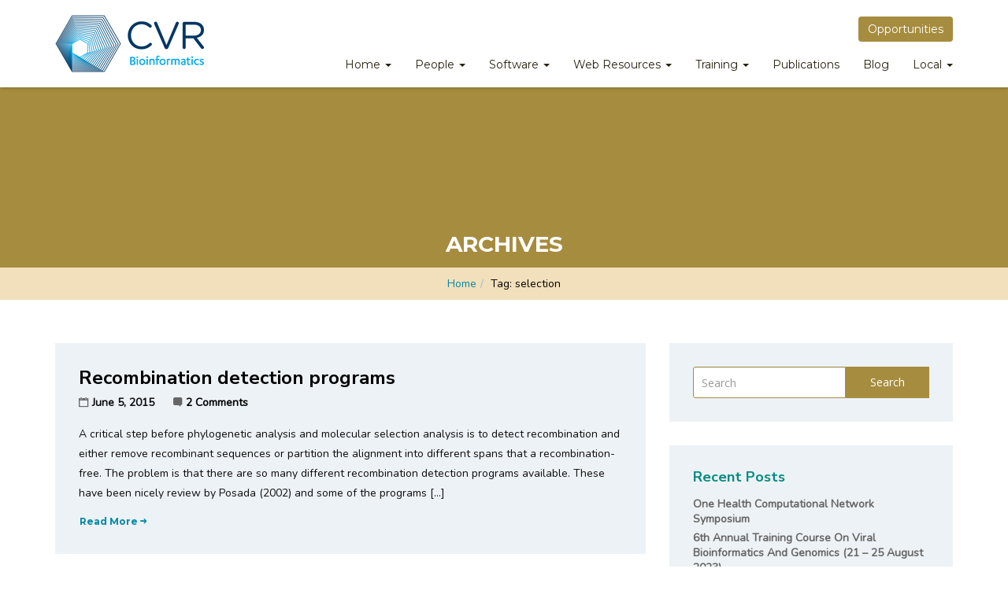

--- FILE ---
content_type: text/html; charset=UTF-8
request_url: https://bioinformatics.cvr.ac.uk/tag/selection/
body_size: 17071
content:
<!doctype html>
<html lang="en-GB">
<head>
    <meta charset="UTF-8">
    <meta name="viewport" content="width=device-width, initial-scale=1">
    <link rel="profile" href="http://gmpg.org/xfn/11">

    <title>selection &#8211; CVR Bioinformatics</title>
<meta name='robots' content='max-image-preview:large' />
<link rel='dns-prefetch' href='//fonts.googleapis.com' />
<link rel='preconnect' href='https://fonts.gstatic.com' crossorigin />
<link rel="alternate" type="application/rss+xml" title="CVR Bioinformatics &raquo; Feed" href="https://bioinformatics.cvr.ac.uk/feed/" />
<link rel="alternate" type="application/rss+xml" title="CVR Bioinformatics &raquo; Comments Feed" href="https://bioinformatics.cvr.ac.uk/comments/feed/" />
<link rel="alternate" type="application/rss+xml" title="CVR Bioinformatics &raquo; selection Tag Feed" href="https://bioinformatics.cvr.ac.uk/tag/selection/feed/" />
<style id='wp-img-auto-sizes-contain-inline-css' type='text/css'>
img:is([sizes=auto i],[sizes^="auto," i]){contain-intrinsic-size:3000px 1500px}
/*# sourceURL=wp-img-auto-sizes-contain-inline-css */
</style>
<style id='wp-emoji-styles-inline-css' type='text/css'>

	img.wp-smiley, img.emoji {
		display: inline !important;
		border: none !important;
		box-shadow: none !important;
		height: 1em !important;
		width: 1em !important;
		margin: 0 0.07em !important;
		vertical-align: -0.1em !important;
		background: none !important;
		padding: 0 !important;
	}
/*# sourceURL=wp-emoji-styles-inline-css */
</style>
<style id='wp-block-library-inline-css' type='text/css'>
:root{--wp-block-synced-color:#7a00df;--wp-block-synced-color--rgb:122,0,223;--wp-bound-block-color:var(--wp-block-synced-color);--wp-editor-canvas-background:#ddd;--wp-admin-theme-color:#007cba;--wp-admin-theme-color--rgb:0,124,186;--wp-admin-theme-color-darker-10:#006ba1;--wp-admin-theme-color-darker-10--rgb:0,107,160.5;--wp-admin-theme-color-darker-20:#005a87;--wp-admin-theme-color-darker-20--rgb:0,90,135;--wp-admin-border-width-focus:2px}@media (min-resolution:192dpi){:root{--wp-admin-border-width-focus:1.5px}}.wp-element-button{cursor:pointer}:root .has-very-light-gray-background-color{background-color:#eee}:root .has-very-dark-gray-background-color{background-color:#313131}:root .has-very-light-gray-color{color:#eee}:root .has-very-dark-gray-color{color:#313131}:root .has-vivid-green-cyan-to-vivid-cyan-blue-gradient-background{background:linear-gradient(135deg,#00d084,#0693e3)}:root .has-purple-crush-gradient-background{background:linear-gradient(135deg,#34e2e4,#4721fb 50%,#ab1dfe)}:root .has-hazy-dawn-gradient-background{background:linear-gradient(135deg,#faaca8,#dad0ec)}:root .has-subdued-olive-gradient-background{background:linear-gradient(135deg,#fafae1,#67a671)}:root .has-atomic-cream-gradient-background{background:linear-gradient(135deg,#fdd79a,#004a59)}:root .has-nightshade-gradient-background{background:linear-gradient(135deg,#330968,#31cdcf)}:root .has-midnight-gradient-background{background:linear-gradient(135deg,#020381,#2874fc)}:root{--wp--preset--font-size--normal:16px;--wp--preset--font-size--huge:42px}.has-regular-font-size{font-size:1em}.has-larger-font-size{font-size:2.625em}.has-normal-font-size{font-size:var(--wp--preset--font-size--normal)}.has-huge-font-size{font-size:var(--wp--preset--font-size--huge)}.has-text-align-center{text-align:center}.has-text-align-left{text-align:left}.has-text-align-right{text-align:right}.has-fit-text{white-space:nowrap!important}#end-resizable-editor-section{display:none}.aligncenter{clear:both}.items-justified-left{justify-content:flex-start}.items-justified-center{justify-content:center}.items-justified-right{justify-content:flex-end}.items-justified-space-between{justify-content:space-between}.screen-reader-text{border:0;clip-path:inset(50%);height:1px;margin:-1px;overflow:hidden;padding:0;position:absolute;width:1px;word-wrap:normal!important}.screen-reader-text:focus{background-color:#ddd;clip-path:none;color:#444;display:block;font-size:1em;height:auto;left:5px;line-height:normal;padding:15px 23px 14px;text-decoration:none;top:5px;width:auto;z-index:100000}html :where(.has-border-color){border-style:solid}html :where([style*=border-top-color]){border-top-style:solid}html :where([style*=border-right-color]){border-right-style:solid}html :where([style*=border-bottom-color]){border-bottom-style:solid}html :where([style*=border-left-color]){border-left-style:solid}html :where([style*=border-width]){border-style:solid}html :where([style*=border-top-width]){border-top-style:solid}html :where([style*=border-right-width]){border-right-style:solid}html :where([style*=border-bottom-width]){border-bottom-style:solid}html :where([style*=border-left-width]){border-left-style:solid}html :where(img[class*=wp-image-]){height:auto;max-width:100%}:where(figure){margin:0 0 1em}html :where(.is-position-sticky){--wp-admin--admin-bar--position-offset:var(--wp-admin--admin-bar--height,0px)}@media screen and (max-width:600px){html :where(.is-position-sticky){--wp-admin--admin-bar--position-offset:0px}}

/*# sourceURL=wp-block-library-inline-css */
</style><style id='global-styles-inline-css' type='text/css'>
:root{--wp--preset--aspect-ratio--square: 1;--wp--preset--aspect-ratio--4-3: 4/3;--wp--preset--aspect-ratio--3-4: 3/4;--wp--preset--aspect-ratio--3-2: 3/2;--wp--preset--aspect-ratio--2-3: 2/3;--wp--preset--aspect-ratio--16-9: 16/9;--wp--preset--aspect-ratio--9-16: 9/16;--wp--preset--color--black: #000000;--wp--preset--color--cyan-bluish-gray: #abb8c3;--wp--preset--color--white: #ffffff;--wp--preset--color--pale-pink: #f78da7;--wp--preset--color--vivid-red: #cf2e2e;--wp--preset--color--luminous-vivid-orange: #ff6900;--wp--preset--color--luminous-vivid-amber: #fcb900;--wp--preset--color--light-green-cyan: #7bdcb5;--wp--preset--color--vivid-green-cyan: #00d084;--wp--preset--color--pale-cyan-blue: #8ed1fc;--wp--preset--color--vivid-cyan-blue: #0693e3;--wp--preset--color--vivid-purple: #9b51e0;--wp--preset--gradient--vivid-cyan-blue-to-vivid-purple: linear-gradient(135deg,rgb(6,147,227) 0%,rgb(155,81,224) 100%);--wp--preset--gradient--light-green-cyan-to-vivid-green-cyan: linear-gradient(135deg,rgb(122,220,180) 0%,rgb(0,208,130) 100%);--wp--preset--gradient--luminous-vivid-amber-to-luminous-vivid-orange: linear-gradient(135deg,rgb(252,185,0) 0%,rgb(255,105,0) 100%);--wp--preset--gradient--luminous-vivid-orange-to-vivid-red: linear-gradient(135deg,rgb(255,105,0) 0%,rgb(207,46,46) 100%);--wp--preset--gradient--very-light-gray-to-cyan-bluish-gray: linear-gradient(135deg,rgb(238,238,238) 0%,rgb(169,184,195) 100%);--wp--preset--gradient--cool-to-warm-spectrum: linear-gradient(135deg,rgb(74,234,220) 0%,rgb(151,120,209) 20%,rgb(207,42,186) 40%,rgb(238,44,130) 60%,rgb(251,105,98) 80%,rgb(254,248,76) 100%);--wp--preset--gradient--blush-light-purple: linear-gradient(135deg,rgb(255,206,236) 0%,rgb(152,150,240) 100%);--wp--preset--gradient--blush-bordeaux: linear-gradient(135deg,rgb(254,205,165) 0%,rgb(254,45,45) 50%,rgb(107,0,62) 100%);--wp--preset--gradient--luminous-dusk: linear-gradient(135deg,rgb(255,203,112) 0%,rgb(199,81,192) 50%,rgb(65,88,208) 100%);--wp--preset--gradient--pale-ocean: linear-gradient(135deg,rgb(255,245,203) 0%,rgb(182,227,212) 50%,rgb(51,167,181) 100%);--wp--preset--gradient--electric-grass: linear-gradient(135deg,rgb(202,248,128) 0%,rgb(113,206,126) 100%);--wp--preset--gradient--midnight: linear-gradient(135deg,rgb(2,3,129) 0%,rgb(40,116,252) 100%);--wp--preset--font-size--small: 13px;--wp--preset--font-size--medium: 20px;--wp--preset--font-size--large: 36px;--wp--preset--font-size--x-large: 42px;--wp--preset--spacing--20: 0.44rem;--wp--preset--spacing--30: 0.67rem;--wp--preset--spacing--40: 1rem;--wp--preset--spacing--50: 1.5rem;--wp--preset--spacing--60: 2.25rem;--wp--preset--spacing--70: 3.38rem;--wp--preset--spacing--80: 5.06rem;--wp--preset--shadow--natural: 6px 6px 9px rgba(0, 0, 0, 0.2);--wp--preset--shadow--deep: 12px 12px 50px rgba(0, 0, 0, 0.4);--wp--preset--shadow--sharp: 6px 6px 0px rgba(0, 0, 0, 0.2);--wp--preset--shadow--outlined: 6px 6px 0px -3px rgb(255, 255, 255), 6px 6px rgb(0, 0, 0);--wp--preset--shadow--crisp: 6px 6px 0px rgb(0, 0, 0);}:where(.is-layout-flex){gap: 0.5em;}:where(.is-layout-grid){gap: 0.5em;}body .is-layout-flex{display: flex;}.is-layout-flex{flex-wrap: wrap;align-items: center;}.is-layout-flex > :is(*, div){margin: 0;}body .is-layout-grid{display: grid;}.is-layout-grid > :is(*, div){margin: 0;}:where(.wp-block-columns.is-layout-flex){gap: 2em;}:where(.wp-block-columns.is-layout-grid){gap: 2em;}:where(.wp-block-post-template.is-layout-flex){gap: 1.25em;}:where(.wp-block-post-template.is-layout-grid){gap: 1.25em;}.has-black-color{color: var(--wp--preset--color--black) !important;}.has-cyan-bluish-gray-color{color: var(--wp--preset--color--cyan-bluish-gray) !important;}.has-white-color{color: var(--wp--preset--color--white) !important;}.has-pale-pink-color{color: var(--wp--preset--color--pale-pink) !important;}.has-vivid-red-color{color: var(--wp--preset--color--vivid-red) !important;}.has-luminous-vivid-orange-color{color: var(--wp--preset--color--luminous-vivid-orange) !important;}.has-luminous-vivid-amber-color{color: var(--wp--preset--color--luminous-vivid-amber) !important;}.has-light-green-cyan-color{color: var(--wp--preset--color--light-green-cyan) !important;}.has-vivid-green-cyan-color{color: var(--wp--preset--color--vivid-green-cyan) !important;}.has-pale-cyan-blue-color{color: var(--wp--preset--color--pale-cyan-blue) !important;}.has-vivid-cyan-blue-color{color: var(--wp--preset--color--vivid-cyan-blue) !important;}.has-vivid-purple-color{color: var(--wp--preset--color--vivid-purple) !important;}.has-black-background-color{background-color: var(--wp--preset--color--black) !important;}.has-cyan-bluish-gray-background-color{background-color: var(--wp--preset--color--cyan-bluish-gray) !important;}.has-white-background-color{background-color: var(--wp--preset--color--white) !important;}.has-pale-pink-background-color{background-color: var(--wp--preset--color--pale-pink) !important;}.has-vivid-red-background-color{background-color: var(--wp--preset--color--vivid-red) !important;}.has-luminous-vivid-orange-background-color{background-color: var(--wp--preset--color--luminous-vivid-orange) !important;}.has-luminous-vivid-amber-background-color{background-color: var(--wp--preset--color--luminous-vivid-amber) !important;}.has-light-green-cyan-background-color{background-color: var(--wp--preset--color--light-green-cyan) !important;}.has-vivid-green-cyan-background-color{background-color: var(--wp--preset--color--vivid-green-cyan) !important;}.has-pale-cyan-blue-background-color{background-color: var(--wp--preset--color--pale-cyan-blue) !important;}.has-vivid-cyan-blue-background-color{background-color: var(--wp--preset--color--vivid-cyan-blue) !important;}.has-vivid-purple-background-color{background-color: var(--wp--preset--color--vivid-purple) !important;}.has-black-border-color{border-color: var(--wp--preset--color--black) !important;}.has-cyan-bluish-gray-border-color{border-color: var(--wp--preset--color--cyan-bluish-gray) !important;}.has-white-border-color{border-color: var(--wp--preset--color--white) !important;}.has-pale-pink-border-color{border-color: var(--wp--preset--color--pale-pink) !important;}.has-vivid-red-border-color{border-color: var(--wp--preset--color--vivid-red) !important;}.has-luminous-vivid-orange-border-color{border-color: var(--wp--preset--color--luminous-vivid-orange) !important;}.has-luminous-vivid-amber-border-color{border-color: var(--wp--preset--color--luminous-vivid-amber) !important;}.has-light-green-cyan-border-color{border-color: var(--wp--preset--color--light-green-cyan) !important;}.has-vivid-green-cyan-border-color{border-color: var(--wp--preset--color--vivid-green-cyan) !important;}.has-pale-cyan-blue-border-color{border-color: var(--wp--preset--color--pale-cyan-blue) !important;}.has-vivid-cyan-blue-border-color{border-color: var(--wp--preset--color--vivid-cyan-blue) !important;}.has-vivid-purple-border-color{border-color: var(--wp--preset--color--vivid-purple) !important;}.has-vivid-cyan-blue-to-vivid-purple-gradient-background{background: var(--wp--preset--gradient--vivid-cyan-blue-to-vivid-purple) !important;}.has-light-green-cyan-to-vivid-green-cyan-gradient-background{background: var(--wp--preset--gradient--light-green-cyan-to-vivid-green-cyan) !important;}.has-luminous-vivid-amber-to-luminous-vivid-orange-gradient-background{background: var(--wp--preset--gradient--luminous-vivid-amber-to-luminous-vivid-orange) !important;}.has-luminous-vivid-orange-to-vivid-red-gradient-background{background: var(--wp--preset--gradient--luminous-vivid-orange-to-vivid-red) !important;}.has-very-light-gray-to-cyan-bluish-gray-gradient-background{background: var(--wp--preset--gradient--very-light-gray-to-cyan-bluish-gray) !important;}.has-cool-to-warm-spectrum-gradient-background{background: var(--wp--preset--gradient--cool-to-warm-spectrum) !important;}.has-blush-light-purple-gradient-background{background: var(--wp--preset--gradient--blush-light-purple) !important;}.has-blush-bordeaux-gradient-background{background: var(--wp--preset--gradient--blush-bordeaux) !important;}.has-luminous-dusk-gradient-background{background: var(--wp--preset--gradient--luminous-dusk) !important;}.has-pale-ocean-gradient-background{background: var(--wp--preset--gradient--pale-ocean) !important;}.has-electric-grass-gradient-background{background: var(--wp--preset--gradient--electric-grass) !important;}.has-midnight-gradient-background{background: var(--wp--preset--gradient--midnight) !important;}.has-small-font-size{font-size: var(--wp--preset--font-size--small) !important;}.has-medium-font-size{font-size: var(--wp--preset--font-size--medium) !important;}.has-large-font-size{font-size: var(--wp--preset--font-size--large) !important;}.has-x-large-font-size{font-size: var(--wp--preset--font-size--x-large) !important;}
/*# sourceURL=global-styles-inline-css */
</style>

<style id='classic-theme-styles-inline-css' type='text/css'>
/*! This file is auto-generated */
.wp-block-button__link{color:#fff;background-color:#32373c;border-radius:9999px;box-shadow:none;text-decoration:none;padding:calc(.667em + 2px) calc(1.333em + 2px);font-size:1.125em}.wp-block-file__button{background:#32373c;color:#fff;text-decoration:none}
/*# sourceURL=/wp-includes/css/classic-themes.min.css */
</style>
<link rel='stylesheet' id='sequence-theme-basic-css' href='https://bioinformatics.cvr.ac.uk/wp-content/plugins/academix-core/assets/css/sequence-theme.basic.min.css?ver=6.9' type='text/css' media='all' />
<link rel='stylesheet' id='ekko-lightbox-css' href='https://bioinformatics.cvr.ac.uk/wp-content/plugins/academix-core/assets/css/ekko-lightbox.min.css?ver=6.9' type='text/css' media='all' />
<link rel='stylesheet' id='academix-fonts-css' href='https://fonts.googleapis.com/css?family=Montserrat%3A400%2C500%2C700%7COpen+Sans%3A300%2C400%2C400italic%2C600%2C700&#038;subset=latin%2Clatin-ext' type='text/css' media='all' />
<link rel='stylesheet' id='bootstrap-css' href='https://bioinformatics.cvr.ac.uk/wp-content/themes/academix/assets/css/bootstrap.min.css?ver=3.3.2' type='text/css' media='all' />
<link rel='stylesheet' id='ionicons-min-css' href='https://bioinformatics.cvr.ac.uk/wp-content/themes/academix/assets/css/ionicons.min.css?ver=2.0.0' type='text/css' media='all' />
<link rel='stylesheet' id='animate-min-css' href='https://bioinformatics.cvr.ac.uk/wp-content/themes/academix/assets/css/animate.min.css?ver=1.0.0' type='text/css' media='all' />
<link rel='stylesheet' id='bootstrap-dropdownhover-min-css' href='https://bioinformatics.cvr.ac.uk/wp-content/themes/academix/assets/css/bootstrap-dropdownhover.min.css?ver=1.0.0' type='text/css' media='all' />
<link rel='stylesheet' id='meanmenu-css' href='https://bioinformatics.cvr.ac.uk/wp-content/themes/academix/assets/css/meanmenu.css?ver=2.0.7' type='text/css' media='all' />
<link rel='stylesheet' id='academix-main-css' href='https://bioinformatics.cvr.ac.uk/wp-content/themes/academix/assets/css/main.css?ver=1.0.0' type='text/css' media='all' />
<link rel='stylesheet' id='academix-style-css' href='https://bioinformatics.cvr.ac.uk/wp-content/themes/academix-child/style.css?ver=1.2.0' type='text/css' media='all' />
<link rel='stylesheet' id='tablepress-default-css' href='https://bioinformatics.cvr.ac.uk/wp-content/plugins/tablepress/css/build/default.css?ver=3.2.6' type='text/css' media='all' />
<link rel="preload" as="style" href="https://fonts.googleapis.com/css?family=Montserrat:400,700%7CNunito%20Sans:700%7CNunito:400%7COpen%20Sans:400&#038;display=swap&#038;ver=1768306861" /><link rel="stylesheet" href="https://fonts.googleapis.com/css?family=Montserrat:400,700%7CNunito%20Sans:700%7CNunito:400%7COpen%20Sans:400&#038;display=swap&#038;ver=1768306861" media="print" onload="this.media='all'"><noscript><link rel="stylesheet" href="https://fonts.googleapis.com/css?family=Montserrat:400,700%7CNunito%20Sans:700%7CNunito:400%7COpen%20Sans:400&#038;display=swap&#038;ver=1768306861" /></noscript><link rel='stylesheet' id='academix-parent-style-css' href='https://bioinformatics.cvr.ac.uk/wp-content/themes/academix/style.css?ver=6.9' type='text/css' media='all' />
<link rel='stylesheet' id='academix-child-style-css' href='https://bioinformatics.cvr.ac.uk/wp-content/themes/academix-child/style.css?ver=6.9' type='text/css' media='all' />
<link rel='stylesheet' id='kc-general-css' href='https://bioinformatics.cvr.ac.uk/wp-content/plugins/kingcomposer/assets/frontend/css/kingcomposer.min.css?ver=2.9.6' type='text/css' media='all' />
<link rel='stylesheet' id='kc-animate-css' href='https://bioinformatics.cvr.ac.uk/wp-content/plugins/kingcomposer/assets/css/animate.css?ver=2.9.6' type='text/css' media='all' />
<link rel='stylesheet' id='kc-icon-1-css' href='https://bioinformatics.cvr.ac.uk/wp-content/themes/academix/assets/css/ionicons.min.css?ver=2.9.6' type='text/css' media='all' />
<link rel='stylesheet' id='kc-icon-2-css' href='https://bioinformatics.cvr.ac.uk/wp-content/plugins/kingcomposer/assets/css/icons.css?ver=2.9.6' type='text/css' media='all' />
<script type="text/javascript" src="https://bioinformatics.cvr.ac.uk/wp-includes/js/jquery/jquery.min.js?ver=3.7.1" id="jquery-core-js"></script>
<script type="text/javascript" src="https://bioinformatics.cvr.ac.uk/wp-includes/js/jquery/jquery-migrate.min.js?ver=3.4.1" id="jquery-migrate-js"></script>
<script type="text/javascript" id="ai-js-js-extra">
/* <![CDATA[ */
var MyAjax = {"ajaxurl":"https://bioinformatics.cvr.ac.uk/wp-admin/admin-ajax.php","security":"422cf4a1a5"};
//# sourceURL=ai-js-js-extra
/* ]]> */
</script>
<script type="text/javascript" src="https://bioinformatics.cvr.ac.uk/wp-content/plugins/advanced-iframe/js/ai.min.js?ver=807102" id="ai-js-js"></script>
<link rel="https://api.w.org/" href="https://bioinformatics.cvr.ac.uk/wp-json/" /><link rel="alternate" title="JSON" type="application/json" href="https://bioinformatics.cvr.ac.uk/wp-json/wp/v2/tags/29" /><link rel="EditURI" type="application/rsd+xml" title="RSD" href="https://bioinformatics.cvr.ac.uk/xmlrpc.php?rsd" />
<meta name="generator" content="WordPress 6.9" />
<meta name="generator" content="Redux 4.5.10" /><script type="text/javascript">var kc_script_data={ajax_url:"https://bioinformatics.cvr.ac.uk/wp-admin/admin-ajax.php"}</script><link rel="icon" href="https://bioinformatics.cvr.ac.uk/wp-content/uploads/2019/12/favicon.png" sizes="32x32" />
<link rel="icon" href="https://bioinformatics.cvr.ac.uk/wp-content/uploads/2019/12/favicon.png" sizes="192x192" />
<link rel="apple-touch-icon" href="https://bioinformatics.cvr.ac.uk/wp-content/uploads/2019/12/favicon.png" />
<meta name="msapplication-TileImage" content="https://bioinformatics.cvr.ac.uk/wp-content/uploads/2019/12/favicon.png" />
	<style>
	.sabbi-page-header{
		background-color: ;
	}
	.blog-banner.sabbi-page-header{
		background-color: ;
	}
    </style>
	<style id="academix_options-dynamic-css" title="dynamic-css" class="redux-options-output">.academix-content-area{padding-top:0px;padding-bottom:0px;}.academix-content-area .blo-cat a,
                    a.comment-reply-link,
                    .logged-in-as a,
                    .blog-breadcrumb.auth-breadcrumb-wrap .sabbi-breadcrumb a,
                    .blog a.btn.btn-unsolemn.btn-action.read-more,
                    .copyright a, 
                    .powredby a,
                    .widget_academix_latest_events .action-wrap a,
                    .academix-content-area .sabbi-thumlinepost-card .btn-action,
                    .academix-content-area a.btn-action,
                    .academix-content-area .pdf-link,
                    .journal-papers-doi a,
                    .academix-content-area .btn-expand,
                    .academix-content-area .timeline-meta .staff-title a,
                    .widget td#today a, .widget tr td#prev a,
                    .icon-card .icon-card-limn > i,
                     .btn-gules,
                    .sabbi-breadcrumb a,
                    .kc-blog-posts .content .kc-post-2-button, .kc-blog-posts .kc-list-item-2 .kc-post-2-button,
                    .kc-blog-posts .content .kc-post-2-button i, .kc-blog-posts .kc-list-item-2 .kc-post-2-button i,
                    .pub-item.with-icon .elem-wrapper i,
                    .page-numbers > li > a{color:#0388A6;}.footer-bar .copyright a:hover, .powredby a:hover, .kc-blog-posts .content .kc-post-2-button:hover, .kc-blog-posts .kc-list-item-2 .kc-post-2-button:hover, .kc-blog-posts .content .kc-post-2-button:hover i, .kc-blog-posts .kc-list-item-2 .kc-post-2-button:hover i, .sabbi-breadcrumb a:hover, .journal-papers-doi a:hover, .blog a.btn.btn-unsolemn.btn-action.read-more:hover, .widget ul li a:hover, a.comment-reply-link:hover, .logged-in-as a:hover, .page-numbers > li:hover > a, .page-numbers > li:hover > span, .post-time li a:hover, .blog .entry-header h3.entry-title a:hover{color:#a0bed9;}
                     .contact-form .fluentform .ff-btn,
                     .btn-gules,
                     .nav-btn-wrap .btn-primary,
                     .sabbi-page-header .page-title,
                     button, input[type="button"], input[type="reset"], input[type="submit"],
                     .widget .tagcloud a,
                     .page-numbers > li a:hover, .page-numbers > li > .current,
                     .blog .nav-previous, .blog .nav-next,
                     .comments-area .comment-form input[type="submit"],
                     .blog-banner.sabbi-page-header,
                     .navbar-nav-hov_underline .navbar-nav .dropdown-menu:before,
                     .lil-line:before,
                     .journal-papers-nav-list > li.active a,
                     .sec-navigate-wrap .seq-next, .sec-navigate-wrap .seq-prev,
                       .mean-container a.meanmenu-reveal span
                     {background-color:#a68c3f;}.nav-btn-wrap .btn-primary, .navbar-nav-hov_underline .navbar-nav li.active a, .navbar-nav-hov_underline > .navbar-nav > li > a:hover, .navbar-nav-hov_underline > .navbar-nav > li > a:focus, button, input[type="button"], input[type="reset"], input[type="submit"], .widget .tagcloud a, .widget.widget_search .search-form .input-group input, .comments-area .comment-form input[type="submit"], blockquote,body.kc-css-system .divider_line div.divider_inner, .pub-item.with-icon .elem-wrapper i{border-color:#a68c3f;}
			          .academix-content-area a.btn-action.btn-gules,
                     .contact-form .fluentform .ff-btn,
                     .btn-gules,
                     .nav-btn-wrap .btn-primary,
                     .sabbi-page-header .page-title,
                     button, input[type="button"], input[type="reset"], input[type="submit"],
                     .widget .tagcloud a,
                     .page-numbers > li a:hover, .page-numbers > li > .current,
                     .blog .nav-previous, .blog .nav-next,
                     .comments-area .comment-form input[type="submit"],
                     .blog-banner.sabbi-page-header,
                     .navbar-nav-hov_underline .navbar-nav .dropdown-menu:before,
                     .lil-line:before,
                     .journal-papers-nav-list > li.active a,
                     .sec-navigate-wrap .seq-next, .sec-navigate-wrap .seq-prev,
                       .mean-container a.meanmenu-reveal span
                     {color:#ffffff;}.academix-content-area .btn-gules:hover, .nav-btn-wrap .btn-primary:hover, .journal-papers-nav-list > li a:hover, .journal-papers-nav-list > li a:focus, .widget .tagcloud a:hover, .blog .nav-previous:hover, .blog .nav-next:hover, .comments-area .comment-form input[type="submit"]:hover, .widget.widget_search .search-form .input-group span button:hover{background-color:#f2dfbb;}.nav-btn-wrap .btn-primary, .nav-btn-wrap .btn-primary:hover, .journal-papers-nav-list > li a:hover, .journal-papers-nav-list > li a:focus, .widget .tagcloud a:hover, .blog .nav-previous:hover, .blog .nav-next:hover, .comments-area .comment-form input[type="submit"]:hover, .widget.widget_search .search-form .input-group span button:hover{border-color:#f2dfbb;}.academix-content-area a.btn-action.btn-gules:hover, .nav-btn-wrap .btn-primary:hover, .widget .tagcloud a:hover, .blog .nav-previous:hover a, .blog .nav-next:hover a, .comments-area .comment-form input[type="submit"]:hover, .widget.widget_search .search-form .input-group span button:hover, .page-numbers > li a:hover, .page-numbers > li:hover > .current{color:#038c7f;}.navbar-white{padding-top:0px;padding-bottom:0px;}.navbar-nav>li>a{padding-top:15px;padding-right:15px;padding-bottom:15px;padding-left:15px;}.navbar-nav-hov_underline .navbar-nav .dropdown-menu{width:248px;}.navbar-nav-hov_underline .navbar-nav .dropdown-menu li a{padding-top:10px;padding-right:15px;padding-bottom:10px;padding-left:15px;}.navbar-nav{font-family:Montserrat;line-height:20px;font-weight:400;font-size:12px;}.navbar-white{background-color:#ffffff;}{color:#ffffff;}{background-color:#262110;}.navbar-nav-hov_underline .navbar-nav li a{color:#262110;}{background-color:#262110;}.navbar-nav-hov_underline .navbar-nav li a:hover{color:#262110;}.navbar-nav-hov_underline > .navbar-nav > li > a:hover, .navbar-nav-hov_underline > .navbar-nav > li > a:focus{border-bottom:4px solid #f2dfbb;}.navbar-nav-hov_underline > .navbar-nav > li.active > a{border-bottom:4px solid #a68c3f;}.navbar-nav-hov_underline .navbar-nav .dropdown-menu:before{background-color:#f2dfbb;}{color:#f2dfbb;}.navbar-nav-hov_underline .navbar-nav .dropdown-menu{background-color:#ffffff;}{color:#ffffff;}{background-color:#0388a6;}.navbar-nav-hov_underline .navbar-nav .dropdown-menu > li > a{color:#0388a6;}{background-color:#a0bed9;}.navbar-nav-hov_underline .navbar-nav .dropdown-menu > li > a:hover{color:#a0bed9;}.mean-container .mean-nav{padding-top:0px;padding-bottom:0px;}.mean-container .mean-nav ul li a{padding-top:8px;padding-left:15px;}.mean-container .mean-nav ul li li a{padding-top:8px;}.mean-container .mean-nav{font-family:Montserrat;line-height:26px;font-weight:400;font-size:12px;}.mean-container .mean-nav{background-color:#ffffff;}{color:#ffffff;}{background-color:#000000;}.mean-container .mean-nav ul li a{color:#000000;}{background-color:#000000;}.mean-container .mean-nav ul li a:hover{color:#000000;}.mean-container .mean-nav ul li li a{background-color:#ffffff;}{color:#ffffff;}{background-color:#000000;}.mean-container .mean-nav ul li li a{color:#000000;}{background-color:#000000;}.mean-container .mean-nav ul li li a:hover{color:#000000;}.navbar-nav{font-size:14px;}.nav-btn-wrap .btn-primary{background-color:#a68c3f;}{color:#a68c3f;}.nav-btn-wrap .btn-primary{border-top:0px solid #a68c3f;border-bottom:0px solid #a68c3f;border-left:0px solid #a68c3f;border-right:0px solid #a68c3f;}{background-color:#ffffff;}.nav-btn-wrap .btn-primary{color:#ffffff;}.nav-btn-wrap .btn-primary:hover{background-color:#f2dfbb;}{color:#f2dfbb;}.nav-btn-wrap .btn-primary:hover{border-top:0px solid #f2dfbb;border-bottom:0px solid #f2dfbb;border-left:0px solid #f2dfbb;border-right:0px solid #f2dfbb;}{background-color:#038c7f;}.nav-btn-wrap .btn-primary:hover{color:#038c7f;}.page-header-lg.sabbi-page-header{background-color:#a68c3f;}{color:#a68c3f;}.sabbi-page-header .page-title{background-color:#ffffff;}{color:#ffffff;}{background-color:#ffffff;}.sabbi-page-header .page-title{color:#ffffff;}.breadcrumb{padding-top:8px;padding-right:15px;padding-bottom:8px;padding-left:15px;}.auth-breadcrumb-wrap{background-color:#f2dfbb;}{color:#f2dfbb;}{background-color:#262110;}.sabbi-breadcrumb a{color:#262110;}{background-color:#038c7f;}.sabbi-breadcrumb{color:#038c7f;}{background-color:#262110;}.sabbi-breadcrumb > li > span.separator{color:#262110;}.blog-banner.sabbi-page-header{background-color:#A68C3F;}{color:#A68C3F;}.blog-banner.sabbi-page-header .page-title{background-color:#f2dfbb;}{color:#f2dfbb;}.blog-banner.sabbi-page-header .page-title{font-family:Montserrat;line-height:40px;font-weight:700;font-size:28px;}{background-color:#ffffff;}.blog-banner.sabbi-page-header .page-title{color:#ffffff;}.blog-breadcrumb .breadcrumb{padding-top:8px;padding-right:15px;padding-bottom:8px;padding-left:15px;}.blog-breadcrumb.auth-breadcrumb-wrap{background-color:#f2dfbb;}{color:#f2dfbb;}{background-color:#0388a6;}.blog-breadcrumb .sabbi-breadcrumb a{color:#0388a6;}{background-color:#000000;}.blog-breadcrumb .breadcrumb{color:#000000;}{background-color:#a0bed9;}.blog-breadcrumb .sabbi-breadcrumb > li > span.separator{color:#a0bed9;}.section-footer .footer-site-info{padding-top:55px;padding-bottom:55px;}.site-footer.section-footer{background-color:#EDF2F6;}{color:#EDF2F6;}.section-footer .footer-site-info .widget-title{font-family:"Nunito Sans";line-height:20px;font-weight:700;font-size:16px;}.section-footer .widget_text .textwidget p, .section-footer p, .footer-site-info .event-list .title a, .section-footer .widget ul li a, .footer-site-info .event-list .date{font-family:Nunito;line-height:25px;font-size:14px;}{background-color:#262110;}.section-footer .footer-site-info .widget-title{color:#262110;}{background-color:#262110;}.section-footer .widget_text .textwidget p, .section-footer p, .footer-site-info .event-list .date{color:#262110;}{background-color:#0388a6;}.section-footer .widget ul li a, .footer-site-info .event-list .title a, .section-footer .widget .btn{color:#0388a6;}{background-color:#a0bed9;}.section-footer .widget ul li a:hover, .footer-site-info .event-list .title a:hover{color:#a0bed9;}.section-footer .footer-bar{padding-top:20px;padding-bottom:20px;}.section-footer .footer-bar .powredby, .copyright{font-family:"Open Sans";line-height:25px;font-weight:400;font-size:12px;}.section-footer .footer-bar{background-color:#e6ebef;}{color:#e6ebef;}{background-color:#000000;}.powredby, .copyright{color:#000000;}{background-color:#0388a6;}.footer-bar .copyright a, .powredby a{color:#0388a6;}{background-color:#a0bed9;}.footer-bar .copyright a:hover, .powredby a:hover{color:#a0bed9;}body{font-family:Nunito;line-height:25.032px;font-weight:400;font-style:normal;color:#0d0d0d;font-size:14px;}a{color:#0388a6;}a:hover{color:#a0bed9;}a:active{color:#038c7f;}h1{font-family:"Nunito Sans";font-weight:700;font-style:normal;color:#030a8c;}h2{font-family:"Nunito Sans";font-weight:700;font-style:normal;color:#023859;}h3{font-family:"Nunito Sans";line-height:20px;font-weight:700;font-style:normal;color:#04b2d9;font-size:24px;}h4{font-family:"Nunito Sans";line-height:20px;font-weight:700;font-style:normal;color:#038c7f;font-size:18px;}h5{font-family:"Nunito Sans";line-height:20px;font-weight:700;font-style:normal;color:#0d0d0d;font-size:14px;}h6{font-family:"Nunito Sans";line-height:20px;font-weight:700;font-style:normal;color:#0d0d0d;font-size:12px;}</style></head>

<body class="archive tag tag-selection tag-29 wp-theme-academix wp-child-theme-academix-child color0 kc-css-system hfeed">

<!-- start preloader -->
<!-- / end preloader -->


<div class="site-main" style="background-image: url();" >
<div id="page" class="site ">
    <header class="sabbi-site-head">
        <nav class="navbar hidden-sm hidden-xs navbar-white navbar-kawsa navbar-fixed-top " role="navigation">
            <div class="container">
                <div class="navbar-header">
                    <button aria-controls="navbar" aria-expanded="false" class="navbar-toggle collapsed" data-target="#navbar" data-toggle="collapse" type="button"><span class="sr-only"> Toggle navigation</span> <span class="icon-bar"></span> <span class="icon-bar"></span> <span class="icon-bar"></span></button> 
                    	    <a class="navbar-brand" href="https://bioinformatics.cvr.ac.uk/" title="CVR Bioinformatics" data-scroll><img src="https://bioinformatics.cvr.ac.uk/wp-content/uploads/2019/03/cvr_bioinformatics.png" alt="" class="img-responsive"></a>
	                  </div>
                <div class="navbar-collapse collapse sabbi-navbar-collapse  navbar-nav-hov_underline" id="navbar">
                                        <div class="nav-btn-wrap"><a href="/opportunities/" class="btn btn-primary pull-right">Opportunities</a></div>
                                        <ul id="menu-main-nav" class="nav navbar-nav navbar-right"><li itemscope="itemscope" itemtype="https://www.schema.org/SiteNavigationElement" id="menu-item-2297" class="menu-item menu-item-type-post_type menu-item-object-page menu-item-home menu-item-has-children menu-item-2297 dropdown"><a title="Home" href="https://bioinformatics.cvr.ac.uk/" data-hover="dropdown" data-animations="zoomIn" class="dropdown-toggle" aria-haspopup="true">Home <span class="caret"></span></a>
<ul role="menu" class="dropdown-menu" >
	<li itemscope="itemscope" itemtype="https://www.schema.org/SiteNavigationElement" id="menu-item-2461" class="menu-item menu-item-type-post_type menu-item-object-page menu-item-home menu-item-2461"><a title="Home" href="https://bioinformatics.cvr.ac.uk/">Home</a></li>
	<li itemscope="itemscope" itemtype="https://www.schema.org/SiteNavigationElement" id="menu-item-2250" class="menu-item menu-item-type-post_type menu-item-object-page menu-item-2250"><a title="What we do" href="https://bioinformatics.cvr.ac.uk/research/">What we do</a></li>
</ul>
</li>
<li itemscope="itemscope" itemtype="https://www.schema.org/SiteNavigationElement" id="menu-item-1623" class="menu-item menu-item-type-post_type menu-item-object-page menu-item-has-children menu-item-1623 dropdown"><a title="People" href="https://bioinformatics.cvr.ac.uk/people/" data-hover="dropdown" data-animations="zoomIn" class="dropdown-toggle" aria-haspopup="true">People <span class="caret"></span></a>
<ul role="menu" class="dropdown-menu" >
	<li itemscope="itemscope" itemtype="https://www.schema.org/SiteNavigationElement" id="menu-item-2455" class="menu-item menu-item-type-post_type menu-item-object-page menu-item-2455"><a title="Our People" href="https://bioinformatics.cvr.ac.uk/people/">Our People</a></li>
	<li itemscope="itemscope" itemtype="https://www.schema.org/SiteNavigationElement" id="menu-item-4200" class="menu-item menu-item-type-post_type menu-item-object-page menu-item-4200"><a title="Alumni" href="https://bioinformatics.cvr.ac.uk/alumni/">Alumni</a></li>
	<li itemscope="itemscope" itemtype="https://www.schema.org/SiteNavigationElement" id="menu-item-2603" class="menu-item menu-item-type-post_type menu-item-object-page menu-item-2603"><a title="Opportunities" href="https://bioinformatics.cvr.ac.uk/opportunities/">Opportunities</a></li>
</ul>
</li>
<li itemscope="itemscope" itemtype="https://www.schema.org/SiteNavigationElement" id="menu-item-3190" class="menu-item menu-item-type-post_type menu-item-object-page menu-item-has-children menu-item-3190 dropdown"><a title="Software" href="https://bioinformatics.cvr.ac.uk/software/" data-hover="dropdown" data-animations="zoomIn" class="dropdown-toggle" aria-haspopup="true">Software <span class="caret"></span></a>
<ul role="menu" class="dropdown-menu" >
	<li itemscope="itemscope" itemtype="https://www.schema.org/SiteNavigationElement" id="menu-item-4007" class="menu-item menu-item-type-custom menu-item-object-custom menu-item-4007"><a title="DIGS" href="http://giffordlabcvr.github.io/DIGS-tool/">DIGS</a></li>
	<li itemscope="itemscope" itemtype="https://www.schema.org/SiteNavigationElement" id="menu-item-4004" class="menu-item menu-item-type-post_type menu-item-object-page menu-item-4004"><a title="DisCVR" href="https://bioinformatics.cvr.ac.uk/software/discvr/">DisCVR</a></li>
	<li itemscope="itemscope" itemtype="https://www.schema.org/SiteNavigationElement" id="menu-item-4015" class="menu-item menu-item-type-custom menu-item-object-custom menu-item-4015"><a title="GLUE Tools" href="http://glue-tools.cvr.gla.ac.uk/">GLUE Tools</a></li>
	<li itemscope="itemscope" itemtype="https://www.schema.org/SiteNavigationElement" id="menu-item-4003" class="menu-item menu-item-type-post_type menu-item-object-page menu-item-4003"><a title="Tanoti" href="https://bioinformatics.cvr.ac.uk/software/tanoti/">Tanoti</a></li>
	<li itemscope="itemscope" itemtype="https://www.schema.org/SiteNavigationElement" id="menu-item-4014" class="menu-item menu-item-type-custom menu-item-object-custom menu-item-4014"><a title="Off-line" href="https://giffordlabcvr.github.io/virus-evolution/website/resources/resources.html">Off-line</a></li>
</ul>
</li>
<li itemscope="itemscope" itemtype="https://www.schema.org/SiteNavigationElement" id="menu-item-4449" class="menu-item menu-item-type-post_type menu-item-object-page menu-item-has-children menu-item-4449 dropdown"><a title="Web Resources" href="https://bioinformatics.cvr.ac.uk/web-resources/" data-hover="dropdown" data-animations="zoomIn" class="dropdown-toggle" aria-haspopup="true">Web Resources <span class="caret"></span></a>
<ul role="menu" class="dropdown-menu" >
	<li itemscope="itemscope" itemtype="https://www.schema.org/SiteNavigationElement" id="menu-item-4005" class="menu-item menu-item-type-post_type menu-item-object-page menu-item-4005"><a title="GLUE" href="https://bioinformatics.cvr.ac.uk/projects/glue/">GLUE</a></li>
	<li itemscope="itemscope" itemtype="https://www.schema.org/SiteNavigationElement" id="menu-item-4010" class="menu-item menu-item-type-custom menu-item-object-custom menu-item-4010"><a title="HCV-GLUE" href="http://hcv-glue.cvr.gla.ac.uk/">HCV-GLUE</a></li>
	<li itemscope="itemscope" itemtype="https://www.schema.org/SiteNavigationElement" id="menu-item-4013" class="menu-item menu-item-type-custom menu-item-object-custom menu-item-4013"><a title="RABV-GLUE" href="http://rabv-glue.cvr.gla.ac.uk/">RABV-GLUE</a></li>
	<li itemscope="itemscope" itemtype="https://www.schema.org/SiteNavigationElement" id="menu-item-4011" class="menu-item menu-item-type-custom menu-item-object-custom menu-item-4011"><a title="BTV-GLUE" href="https://btv-glue.cvr.gla.ac.uk/">BTV-GLUE</a></li>
	<li itemscope="itemscope" itemtype="https://www.schema.org/SiteNavigationElement" id="menu-item-4012" class="menu-item menu-item-type-custom menu-item-object-custom menu-item-4012"><a title="HBV-GLUE" href="http://hbv-glue.cvr.gla.ac.uk/">HBV-GLUE</a></li>
	<li itemscope="itemscope" itemtype="https://www.schema.org/SiteNavigationElement" id="menu-item-4006" class="menu-item menu-item-type-custom menu-item-object-custom menu-item-4006"><a title="ViCTree" href="https://bioinformatics.cvr.ac.uk/victree_web/">ViCTree</a></li>
	<li itemscope="itemscope" itemtype="https://www.schema.org/SiteNavigationElement" id="menu-item-4002" class="menu-item menu-item-type-post_type menu-item-object-page menu-item-4002"><a title="Viral Host Predictor" href="https://bioinformatics.cvr.ac.uk/software/viral-host-predictor/">Viral Host Predictor</a></li>
</ul>
</li>
<li itemscope="itemscope" itemtype="https://www.schema.org/SiteNavigationElement" id="menu-item-1621" class="menu-item menu-item-type-post_type menu-item-object-page menu-item-has-children menu-item-1621 dropdown"><a title="Training" href="https://bioinformatics.cvr.ac.uk/training/" data-hover="dropdown" data-animations="zoomIn" class="dropdown-toggle" aria-haspopup="true">Training <span class="caret"></span></a>
<ul role="menu" class="dropdown-menu" >
	<li itemscope="itemscope" itemtype="https://www.schema.org/SiteNavigationElement" id="menu-item-1628" class="menu-item menu-item-type-post_type menu-item-object-page menu-item-has-children menu-item-1628 dropdown"><a title="Training Courses" href="https://bioinformatics.cvr.ac.uk/training/" data-hover="dropdown" data-animations="zoomIn" class="dropdown-toggle" aria-haspopup="true">Training Courses <span class="caret"></span></a>
	<ul role="menu" class="dropdown-menu" >
		<li itemscope="itemscope" itemtype="https://www.schema.org/SiteNavigationElement" id="menu-item-4612" class="menu-item menu-item-type-post_type menu-item-object-page menu-item-4612"><a title="Viral Bioinformatics Course 2026" href="https://bioinformatics.cvr.ac.uk/training/introduction-to-viral-bioinformatics-training-course-2026/">Viral Bioinformatics Course 2026</a></li>
	</ul>
</li>
	<li itemscope="itemscope" itemtype="https://www.schema.org/SiteNavigationElement" id="menu-item-1620" class="menu-item menu-item-type-post_type menu-item-object-page menu-item-1620"><a title="Conferences" href="https://bioinformatics.cvr.ac.uk/conferences/">Conferences</a></li>
	<li itemscope="itemscope" itemtype="https://www.schema.org/SiteNavigationElement" id="menu-item-2441" class="menu-item menu-item-type-post_type menu-item-object-page menu-item-2441"><a title="WOAH (OIE)" href="https://bioinformatics.cvr.ac.uk/oie/">WOAH (OIE)</a></li>
</ul>
</li>
<li itemscope="itemscope" itemtype="https://www.schema.org/SiteNavigationElement" id="menu-item-3965" class="menu-item menu-item-type-post_type menu-item-object-page menu-item-3965"><a title="Publications" href="https://bioinformatics.cvr.ac.uk/publications/">Publications</a></li>
<li itemscope="itemscope" itemtype="https://www.schema.org/SiteNavigationElement" id="menu-item-1618" class="menu-item menu-item-type-post_type menu-item-object-page current_page_parent menu-item-1618"><a title="Blog" href="https://bioinformatics.cvr.ac.uk/blog/">Blog</a></li>
<li itemscope="itemscope" itemtype="https://www.schema.org/SiteNavigationElement" id="menu-item-2700" class="menu-item menu-item-type-custom menu-item-object-custom menu-item-has-children menu-item-2700 dropdown"><a title="Local" href="#" data-hover="dropdown" data-animations="zoomIn" class="dropdown-toggle" aria-haspopup="true">Local <span class="caret"></span></a>
<ul role="menu" class="dropdown-menu" >
	<li itemscope="itemscope" itemtype="https://www.schema.org/SiteNavigationElement" id="menu-item-2690" class="menu-item menu-item-type-post_type menu-item-object-page menu-item-2690"><a title="Calendar" href="https://bioinformatics.cvr.ac.uk/calendar/">Calendar</a></li>
	<li itemscope="itemscope" itemtype="https://www.schema.org/SiteNavigationElement" id="menu-item-2698" class="menu-item menu-item-type-post_type menu-item-object-page menu-item-2698"><a title="Support" href="https://bioinformatics.cvr.ac.uk/support/">Support</a></li>
	<li itemscope="itemscope" itemtype="https://www.schema.org/SiteNavigationElement" id="menu-item-3174" class="menu-item menu-item-type-custom menu-item-object-custom menu-item-3174"><a title="Research Servers" href="https://bioinformatics.cvr.ac.uk/wp-content/uploads/2019/09/Server-Usage-Policy-Nov-2019.pdf">Research Servers</a></li>
</ul>
</li>
</ul>                </div>
            </div>
        </nav><!-- /.navbar -->

        <div class="mobile-menu-area navbar-fixed-top">
             <div class="mobile-menu hidden-md hidden-lg" id="mob-menu">
                <div class="mobile-menu-logo">
                    	    <a class="navbar-brand" href="https://bioinformatics.cvr.ac.uk/" title="CVR Bioinformatics" data-scroll><img src="https://bioinformatics.cvr.ac.uk/wp-content/uploads/2019/03/cvr_bioinformatics.png" alt="" class="img-responsive"></a>
	                  </div>
                <ul id="menu-main-nav" class="nav navbar-nav navbar-right m-menu"><li class="menu-item menu-item-type-post_type menu-item-object-page menu-item-home menu-item-has-children menu-item-2297"><a href="https://bioinformatics.cvr.ac.uk/">Home</a>
<ul class="sub-menu">
	<li class="menu-item menu-item-type-post_type menu-item-object-page menu-item-home menu-item-2461"><a href="https://bioinformatics.cvr.ac.uk/">Home</a></li>
	<li class="menu-item menu-item-type-post_type menu-item-object-page menu-item-2250"><a href="https://bioinformatics.cvr.ac.uk/research/">What we do</a></li>
</ul>
</li>
<li class="menu-item menu-item-type-post_type menu-item-object-page menu-item-has-children menu-item-1623"><a href="https://bioinformatics.cvr.ac.uk/people/">People</a>
<ul class="sub-menu">
	<li class="menu-item menu-item-type-post_type menu-item-object-page menu-item-2455"><a href="https://bioinformatics.cvr.ac.uk/people/">Our People</a></li>
	<li class="menu-item menu-item-type-post_type menu-item-object-page menu-item-4200"><a href="https://bioinformatics.cvr.ac.uk/alumni/">Alumni</a></li>
	<li class="menu-item menu-item-type-post_type menu-item-object-page menu-item-2603"><a href="https://bioinformatics.cvr.ac.uk/opportunities/">Opportunities</a></li>
</ul>
</li>
<li class="menu-item menu-item-type-post_type menu-item-object-page menu-item-has-children menu-item-3190"><a href="https://bioinformatics.cvr.ac.uk/software/">Software</a>
<ul class="sub-menu">
	<li class="menu-item menu-item-type-custom menu-item-object-custom menu-item-4007"><a href="http://giffordlabcvr.github.io/DIGS-tool/">DIGS</a></li>
	<li class="menu-item menu-item-type-post_type menu-item-object-page menu-item-4004"><a href="https://bioinformatics.cvr.ac.uk/software/discvr/">DisCVR</a></li>
	<li class="menu-item menu-item-type-custom menu-item-object-custom menu-item-4015"><a href="http://glue-tools.cvr.gla.ac.uk/">GLUE Tools</a></li>
	<li class="menu-item menu-item-type-post_type menu-item-object-page menu-item-4003"><a href="https://bioinformatics.cvr.ac.uk/software/tanoti/">Tanoti</a></li>
	<li class="menu-item menu-item-type-custom menu-item-object-custom menu-item-4014"><a href="https://giffordlabcvr.github.io/virus-evolution/website/resources/resources.html">Off-line</a></li>
</ul>
</li>
<li class="menu-item menu-item-type-post_type menu-item-object-page menu-item-has-children menu-item-4449"><a href="https://bioinformatics.cvr.ac.uk/web-resources/">Web Resources</a>
<ul class="sub-menu">
	<li class="menu-item menu-item-type-post_type menu-item-object-page menu-item-4005"><a href="https://bioinformatics.cvr.ac.uk/projects/glue/">GLUE</a></li>
	<li class="menu-item menu-item-type-custom menu-item-object-custom menu-item-4010"><a href="http://hcv-glue.cvr.gla.ac.uk/">HCV-GLUE</a></li>
	<li class="menu-item menu-item-type-custom menu-item-object-custom menu-item-4013"><a href="http://rabv-glue.cvr.gla.ac.uk/">RABV-GLUE</a></li>
	<li class="menu-item menu-item-type-custom menu-item-object-custom menu-item-4011"><a href="https://btv-glue.cvr.gla.ac.uk/">BTV-GLUE</a></li>
	<li class="menu-item menu-item-type-custom menu-item-object-custom menu-item-4012"><a href="http://hbv-glue.cvr.gla.ac.uk/">HBV-GLUE</a></li>
	<li class="menu-item menu-item-type-custom menu-item-object-custom menu-item-4006"><a href="https://bioinformatics.cvr.ac.uk/victree_web/">ViCTree</a></li>
	<li class="menu-item menu-item-type-post_type menu-item-object-page menu-item-4002"><a href="https://bioinformatics.cvr.ac.uk/software/viral-host-predictor/">Viral Host Predictor</a></li>
</ul>
</li>
<li class="menu-item menu-item-type-post_type menu-item-object-page menu-item-has-children menu-item-1621"><a href="https://bioinformatics.cvr.ac.uk/training/">Training</a>
<ul class="sub-menu">
	<li class="menu-item menu-item-type-post_type menu-item-object-page menu-item-has-children menu-item-1628"><a href="https://bioinformatics.cvr.ac.uk/training/">Training Courses</a>
	<ul class="sub-menu">
		<li class="menu-item menu-item-type-post_type menu-item-object-page menu-item-4612"><a href="https://bioinformatics.cvr.ac.uk/training/introduction-to-viral-bioinformatics-training-course-2026/">Viral Bioinformatics Course 2026</a></li>
	</ul>
</li>
	<li class="menu-item menu-item-type-post_type menu-item-object-page menu-item-1620"><a href="https://bioinformatics.cvr.ac.uk/conferences/">Conferences</a></li>
	<li class="menu-item menu-item-type-post_type menu-item-object-page menu-item-2441"><a href="https://bioinformatics.cvr.ac.uk/oie/">WOAH (OIE)</a></li>
</ul>
</li>
<li class="menu-item menu-item-type-post_type menu-item-object-page menu-item-3965"><a href="https://bioinformatics.cvr.ac.uk/publications/">Publications</a></li>
<li class="menu-item menu-item-type-post_type menu-item-object-page current_page_parent menu-item-1618"><a href="https://bioinformatics.cvr.ac.uk/blog/">Blog</a></li>
<li class="menu-item menu-item-type-custom menu-item-object-custom menu-item-has-children menu-item-2700"><a href="#">Local</a>
<ul class="sub-menu">
	<li class="menu-item menu-item-type-post_type menu-item-object-page menu-item-2690"><a href="https://bioinformatics.cvr.ac.uk/calendar/">Calendar</a></li>
	<li class="menu-item menu-item-type-post_type menu-item-object-page menu-item-2698"><a href="https://bioinformatics.cvr.ac.uk/support/">Support</a></li>
	<li class="menu-item menu-item-type-custom menu-item-object-custom menu-item-3174"><a href="https://bioinformatics.cvr.ac.uk/wp-content/uploads/2019/09/Server-Usage-Policy-Nov-2019.pdf">Research Servers</a></li>
</ul>
</li>
</ul>            </div>
        </div>
    </header><!-- #masthead -->	<header class="blog-banner sabbi-page-header page-header-lg hidden-xs" >
        <div class="page-header-content conternt-center">
            <div class="header-title-block">
                <h1 class="page-title">Archives</h1>
            </div>
        </div>
    </header>

			<div class="blog-breadcrumb auth-breadcrumb-wrap  ">
	        <div class="container">
	            <ul class="breadcrumb sabbi-breadcrumb text-center"><li><a href="https://bioinformatics.cvr.ac.uk/">Home</a><span class="separator">/</span></li>
<li><span href="#">Tag: selection</span></li>
</ul>	        </div>
        </div>
	    
	<div class="academix-content-area blog  site-padding">
		<div class="container">
			<div class="row">
			    				    <div class="col-md-8">
						
<article id="post-251" class="post-251 post type-post status-publish format-standard hentry category-phylogenetics category-recombination category-selection category-software tag-phylogenetic tag-pubmed tag-recombination tag-selection tag-software">
    	<div class="blog-content">
	<header class="entry-header">
			<h3 class="entry-title"><a href="https://bioinformatics.cvr.ac.uk/recombination-detection-programs/" rel="bookmark">Recombination detection programs</a></h3>			<ul class="post-time">
				<li><i class="ion-calendar"></i><span>June 5, 2015</span></li>
				<li><i class="ion-chatbox"></i><a href="https://bioinformatics.cvr.ac.uk/recombination-detection-programs/#comments" class=" " >2 Comments</a></li>	
			</ul>
	</header><!-- .entry-header -->

	<div class="entry-content">
		<p>A critical step before phylogenetic analysis and molecular selection analysis is to detect recombination and either remove recombinant sequences or partition the alignment into different spans that a recombination-free. The problem is that there are so many different recombination detection programs available. These have been nicely review by Posada (2002) and some of the programs [&hellip;]</p>
		<a href="https://bioinformatics.cvr.ac.uk/recombination-detection-programs/" class="btn btn-unsolemn btn-action read-more">Read More<i
		class="ion-arrow-right-c"></i></a>
		
			</div><!-- .entry-content -->
	</div>
</article>
							<nav aria-label="Page navigation" class="pagination_wraper">
												            </nav>
									         </div>
	         
<aside id="secondary" class="col-md-4 widget-area">
    <div class="blog-sidebar">
		<section id="search-2" class="widget widget_search">
	    <div class="search-form">
			<form role="search" method="get" id="searchform" class="searchform" action="https://bioinformatics.cvr.ac.uk/" >
				<div class="input-group">
				    <input type="search" value="" name="s" class="search-field form-control"  placeholder="Search">
				    <label class="hide">Search for:</label>
				    <span class="input-group-btn">
				      <button type="submit" class="search-submit">Search</button>
				    </span>
				</div>
			</form>
		</div></section>
		<section id="recent-posts-2" class="widget widget_recent_entries">
		<h4 class="widget-title">Recent Posts</h4>
		<ul>
											<li>
					<a href="https://bioinformatics.cvr.ac.uk/one-health-computational-network/">One Health Computational Network Symposium</a>
									</li>
											<li>
					<a href="https://bioinformatics.cvr.ac.uk/6th-annual-training-course-viral-bioinformatics-and-genomics-21-25-august-2023/">6th Annual training course on Viral Bioinformatics and Genomics (21 &#8211; 25 August 2023)</a>
									</li>
											<li>
					<a href="https://bioinformatics.cvr.ac.uk/4th-annual-training-course-on-viral-bioinformatics-and-genomics-20-24th-aug-2018/">4th Annual Training Course on Viral Bioinformatics and Genomics (20-24th Aug, 2018)</a>
									</li>
											<li>
					<a href="https://bioinformatics.cvr.ac.uk/weesam-version-1-5/">weeSAM version 1.5.</a>
									</li>
											<li>
					<a href="https://bioinformatics.cvr.ac.uk/extensive-but-not-comprehensive-compilation-of-de-novo-assemblers/">Extensive but not comprehensive compilation of de-novo assemblers</a>
									</li>
											<li>
					<a href="https://bioinformatics.cvr.ac.uk/a-compilation-of-conversion-tools-for-bed-sambam-psl-pslx-blast-tabular-and-blast-xml/">A compilation of conversion tools for BED, SAM/BAM, psl, pslx, blast tabular and blast xml</a>
									</li>
											<li>
					<a href="https://bioinformatics.cvr.ac.uk/3rd-viral-bioinformatics-and-genomics-training-course-7th-11th-august-2017/">3rd Viral Bioinformatics and Genomics Training Course (7th – 11th August 2017)</a>
									</li>
											<li>
					<a href="https://bioinformatics.cvr.ac.uk/exploring-the-fast5-format/">Exploring the FAST5 format</a>
									</li>
											<li>
					<a href="https://bioinformatics.cvr.ac.uk/update-kraken-databases/">Update Kraken databases</a>
									</li>
											<li>
					<a href="https://bioinformatics.cvr.ac.uk/extraction-of-fasta-sequences-from-oxford-nanopore-fast5-files-a-comparison-of-tools/">Extraction of FASTA sequences from Oxford Nanopore fast5 files &#8211; a comparison of tools</a>
									</li>
					</ul>

		</section><section id="archives-2" class="widget widget_archive"><h4 class="widget-title">Archives</h4>		<label class="screen-reader-text" for="archives-dropdown-2">Archives</label>
		<select id="archives-dropdown-2" name="archive-dropdown">
			
			<option value="">Select Month</option>
				<option value='https://bioinformatics.cvr.ac.uk/2025/01/'> January 2025 &nbsp;(1)</span></a></option>
	<option value='https://bioinformatics.cvr.ac.uk/2023/04/'> April 2023 &nbsp;(1)</span></a></option>
	<option value='https://bioinformatics.cvr.ac.uk/2018/09/'> September 2018 &nbsp;(1)</span></a></option>
	<option value='https://bioinformatics.cvr.ac.uk/2018/07/'> July 2018 &nbsp;(1)</span></a></option>
	<option value='https://bioinformatics.cvr.ac.uk/2018/06/'> June 2018 &nbsp;(1)</span></a></option>
	<option value='https://bioinformatics.cvr.ac.uk/2017/11/'> November 2017 &nbsp;(1)</span></a></option>
	<option value='https://bioinformatics.cvr.ac.uk/2017/10/'> October 2017 &nbsp;(1)</span></a></option>
	<option value='https://bioinformatics.cvr.ac.uk/2017/07/'> July 2017 &nbsp;(1)</span></a></option>
	<option value='https://bioinformatics.cvr.ac.uk/2017/05/'> May 2017 &nbsp;(1)</span></a></option>
	<option value='https://bioinformatics.cvr.ac.uk/2017/03/'> March 2017 &nbsp;(1)</span></a></option>
	<option value='https://bioinformatics.cvr.ac.uk/2016/08/'> August 2016 &nbsp;(1)</span></a></option>
	<option value='https://bioinformatics.cvr.ac.uk/2016/04/'> April 2016 &nbsp;(8)</span></a></option>
	<option value='https://bioinformatics.cvr.ac.uk/2016/02/'> February 2016 &nbsp;(1)</span></a></option>
	<option value='https://bioinformatics.cvr.ac.uk/2015/11/'> November 2015 &nbsp;(4)</span></a></option>
	<option value='https://bioinformatics.cvr.ac.uk/2015/10/'> October 2015 &nbsp;(1)</span></a></option>
	<option value='https://bioinformatics.cvr.ac.uk/2015/09/'> September 2015 &nbsp;(1)</span></a></option>
	<option value='https://bioinformatics.cvr.ac.uk/2015/08/'> August 2015 &nbsp;(1)</span></a></option>
	<option value='https://bioinformatics.cvr.ac.uk/2015/06/'> June 2015 &nbsp;(6)</span></a></option>
	<option value='https://bioinformatics.cvr.ac.uk/2015/04/'> April 2015 &nbsp;(1)</span></a></option>
	<option value='https://bioinformatics.cvr.ac.uk/2015/03/'> March 2015 &nbsp;(2)</span></a></option>
	<option value='https://bioinformatics.cvr.ac.uk/2015/02/'> February 2015 &nbsp;(1)</span></a></option>
	<option value='https://bioinformatics.cvr.ac.uk/2015/01/'> January 2015 &nbsp;(1)</span></a></option>
	<option value='https://bioinformatics.cvr.ac.uk/2014/11/'> November 2014 &nbsp;(2)</span></a></option>
	<option value='https://bioinformatics.cvr.ac.uk/2014/10/'> October 2014 &nbsp;(1)</span></a></option>
	<option value='https://bioinformatics.cvr.ac.uk/2014/09/'> September 2014 &nbsp;(1)</span></a></option>

		</select>

			<script type="text/javascript">
/* <![CDATA[ */

( ( dropdownId ) => {
	const dropdown = document.getElementById( dropdownId );
	function onSelectChange() {
		setTimeout( () => {
			if ( 'escape' === dropdown.dataset.lastkey ) {
				return;
			}
			if ( dropdown.value ) {
				document.location.href = dropdown.value;
			}
		}, 250 );
	}
	function onKeyUp( event ) {
		if ( 'Escape' === event.key ) {
			dropdown.dataset.lastkey = 'escape';
		} else {
			delete dropdown.dataset.lastkey;
		}
	}
	function onClick() {
		delete dropdown.dataset.lastkey;
	}
	dropdown.addEventListener( 'keyup', onKeyUp );
	dropdown.addEventListener( 'click', onClick );
	dropdown.addEventListener( 'change', onSelectChange );
})( "archives-dropdown-2" );

//# sourceURL=WP_Widget_Archives%3A%3Awidget
/* ]]> */
</script>
</section><section id="categories-1" class="widget widget_categories"><h4 class="widget-title">Categories</h4><form action="https://bioinformatics.cvr.ac.uk" method="get"><label class="screen-reader-text" for="cat">Categories</label><select  name='cat' id='cat' class='postform'>
	<option value='-1'>Select Category</option>
	<option class="level-0" value="41">amazon</option>
	<option class="level-0" value="90">assembler</option>
	<option class="level-0" value="20">awk</option>
	<option class="level-0" value="40">BEAST</option>
	<option class="level-0" value="33">BioLinux</option>
	<option class="level-0" value="31">BLAST</option>
	<option class="level-0" value="32">BLASTDB</option>
	<option class="level-0" value="34">cronjob</option>
	<option class="level-0" value="89">de-novo</option>
	<option class="level-0" value="12">Deep Sequencing</option>
	<option class="level-0" value="42">EC2</option>
	<option class="level-0" value="21">Errors</option>
	<option class="level-0" value="61">eutils</option>
	<option class="level-0" value="60">illumina</option>
	<option class="level-0" value="74">k-mer</option>
	<option class="level-0" value="73">kraken</option>
	<option class="level-0" value="125">Media</option>
	<option class="level-0" value="3">Metagenomics</option>
	<option class="level-0" value="69">ONT</option>
	<option class="level-0" value="7">Perl</option>
	<option class="level-0" value="25">phylogenetics</option>
	<option class="level-0" value="23">recombination</option>
	<option class="level-0" value="26">selection</option>
	<option class="level-0" value="24">software</option>
	<option class="level-0" value="322">Training</option>
	<option class="level-0" value="59">transcriptomics</option>
	<option class="level-0" value="1">Uncategorized</option>
	<option class="level-0" value="19">UNIX</option>
	<option class="level-0" value="22">Variants</option>
</select>
</form><script type="text/javascript">
/* <![CDATA[ */

( ( dropdownId ) => {
	const dropdown = document.getElementById( dropdownId );
	function onSelectChange() {
		setTimeout( () => {
			if ( 'escape' === dropdown.dataset.lastkey ) {
				return;
			}
			if ( dropdown.value && parseInt( dropdown.value ) > 0 && dropdown instanceof HTMLSelectElement ) {
				dropdown.parentElement.submit();
			}
		}, 250 );
	}
	function onKeyUp( event ) {
		if ( 'Escape' === event.key ) {
			dropdown.dataset.lastkey = 'escape';
		} else {
			delete dropdown.dataset.lastkey;
		}
	}
	function onClick() {
		delete dropdown.dataset.lastkey;
	}
	dropdown.addEventListener( 'keyup', onKeyUp );
	dropdown.addEventListener( 'click', onClick );
	dropdown.addEventListener( 'change', onSelectChange );
})( "cat" );

//# sourceURL=WP_Widget_Categories%3A%3Awidget
/* ]]> */
</script>
</section><section id="tag_cloud-2" class="widget widget_tag_cloud"><h4 class="widget-title">Tags</h4><div class="tagcloud"><a href="https://bioinformatics.cvr.ac.uk/tag/assembler/" class="tag-cloud-link tag-link-92 tag-link-position-1" style="font-size: 8pt;" aria-label="assembler (1 item)">assembler</a>
<a href="https://bioinformatics.cvr.ac.uk/tag/bam/" class="tag-cloud-link tag-link-88 tag-link-position-2" style="font-size: 8pt;" aria-label="BAM (1 item)">BAM</a>
<a href="https://bioinformatics.cvr.ac.uk/tag/bcl2fastq/" class="tag-cloud-link tag-link-62 tag-link-position-3" style="font-size: 8pt;" aria-label="bcl2fastq (1 item)">bcl2fastq</a>
<a href="https://bioinformatics.cvr.ac.uk/tag/bed/" class="tag-cloud-link tag-link-82 tag-link-position-4" style="font-size: 8pt;" aria-label="BED (1 item)">BED</a>
<a href="https://bioinformatics.cvr.ac.uk/tag/bioinformatics/" class="tag-cloud-link tag-link-321 tag-link-position-5" style="font-size: 8pt;" aria-label="Bioinformatics (1 item)">Bioinformatics</a>
<a href="https://bioinformatics.cvr.ac.uk/tag/blast/" class="tag-cloud-link tag-link-83 tag-link-position-6" style="font-size: 8pt;" aria-label="blast (1 item)">blast</a>
<a href="https://bioinformatics.cvr.ac.uk/tag/computational/" class="tag-cloud-link tag-link-329 tag-link-position-7" style="font-size: 8pt;" aria-label="Computational (1 item)">Computational</a>
<a href="https://bioinformatics.cvr.ac.uk/tag/conferences/" class="tag-cloud-link tag-link-330 tag-link-position-8" style="font-size: 8pt;" aria-label="Conferences (1 item)">Conferences</a>
<a href="https://bioinformatics.cvr.ac.uk/tag/de-novo/" class="tag-cloud-link tag-link-91 tag-link-position-9" style="font-size: 8pt;" aria-label="de-novo (1 item)">de-novo</a>
<a href="https://bioinformatics.cvr.ac.uk/tag/demultiplex/" class="tag-cloud-link tag-link-63 tag-link-position-10" style="font-size: 8pt;" aria-label="demultiplex (1 item)">demultiplex</a>
<a href="https://bioinformatics.cvr.ac.uk/tag/event/" class="tag-cloud-link tag-link-190 tag-link-position-11" style="font-size: 8pt;" aria-label="event (1 item)">event</a>
<a href="https://bioinformatics.cvr.ac.uk/tag/fast5/" class="tag-cloud-link tag-link-72 tag-link-position-12" style="font-size: 22pt;" aria-label="FAST5 (2 items)">FAST5</a>
<a href="https://bioinformatics.cvr.ac.uk/tag/fasta/" class="tag-cloud-link tag-link-71 tag-link-position-13" style="font-size: 8pt;" aria-label="FASTA (1 item)">FASTA</a>
<a href="https://bioinformatics.cvr.ac.uk/tag/hdf5/" class="tag-cloud-link tag-link-81 tag-link-position-14" style="font-size: 8pt;" aria-label="HDF5 (1 item)">HDF5</a>
<a href="https://bioinformatics.cvr.ac.uk/tag/html/" class="tag-cloud-link tag-link-95 tag-link-position-15" style="font-size: 8pt;" aria-label="html (1 item)">html</a>
<a href="https://bioinformatics.cvr.ac.uk/tag/ictv/" class="tag-cloud-link tag-link-10 tag-link-position-16" style="font-size: 8pt;" aria-label="ICTV (1 item)">ICTV</a>
<a href="https://bioinformatics.cvr.ac.uk/tag/illumina/" class="tag-cloud-link tag-link-16 tag-link-position-17" style="font-size: 8pt;" aria-label="Illumina (1 item)">Illumina</a>
<a href="https://bioinformatics.cvr.ac.uk/tag/k-mer/" class="tag-cloud-link tag-link-76 tag-link-position-18" style="font-size: 8pt;" aria-label="k-mer (1 item)">k-mer</a>
<a href="https://bioinformatics.cvr.ac.uk/tag/kraken/" class="tag-cloud-link tag-link-75 tag-link-position-19" style="font-size: 8pt;" aria-label="kraken (1 item)">kraken</a>
<a href="https://bioinformatics.cvr.ac.uk/tag/meeting/" class="tag-cloud-link tag-link-328 tag-link-position-20" style="font-size: 8pt;" aria-label="Meeting (1 item)">Meeting</a>
<a href="https://bioinformatics.cvr.ac.uk/tag/minion/" class="tag-cloud-link tag-link-80 tag-link-position-21" style="font-size: 8pt;" aria-label="MinION (1 item)">MinION</a>
<a href="https://bioinformatics.cvr.ac.uk/tag/network/" class="tag-cloud-link tag-link-327 tag-link-position-22" style="font-size: 8pt;" aria-label="Network (1 item)">Network</a>
<a href="https://bioinformatics.cvr.ac.uk/tag/next-generation-sequencing/" class="tag-cloud-link tag-link-18 tag-link-position-23" style="font-size: 8pt;" aria-label="next-generation sequencing (1 item)">next-generation sequencing</a>
<a href="https://bioinformatics.cvr.ac.uk/tag/ngs/" class="tag-cloud-link tag-link-13 tag-link-position-24" style="font-size: 8pt;" aria-label="NGS (1 item)">NGS</a>
<a href="https://bioinformatics.cvr.ac.uk/tag/ont/" class="tag-cloud-link tag-link-70 tag-link-position-25" style="font-size: 22pt;" aria-label="ONT (2 items)">ONT</a>
<a href="https://bioinformatics.cvr.ac.uk/tag/primers/" class="tag-cloud-link tag-link-14 tag-link-position-26" style="font-size: 8pt;" aria-label="primers (1 item)">primers</a>
<a href="https://bioinformatics.cvr.ac.uk/tag/psl/" class="tag-cloud-link tag-link-84 tag-link-position-27" style="font-size: 8pt;" aria-label="psl (1 item)">psl</a>
<a href="https://bioinformatics.cvr.ac.uk/tag/pslx/" class="tag-cloud-link tag-link-85 tag-link-position-28" style="font-size: 8pt;" aria-label="pslx (1 item)">pslx</a>
<a href="https://bioinformatics.cvr.ac.uk/tag/pubmed/" class="tag-cloud-link tag-link-8 tag-link-position-29" style="font-size: 22pt;" aria-label="PubMed (2 items)">PubMed</a>
<a href="https://bioinformatics.cvr.ac.uk/tag/python/" class="tag-cloud-link tag-link-94 tag-link-position-30" style="font-size: 8pt;" aria-label="python (1 item)">python</a>
<a href="https://bioinformatics.cvr.ac.uk/tag/recombination/" class="tag-cloud-link tag-link-27 tag-link-position-31" style="font-size: 8pt;" aria-label="recombination (1 item)">recombination</a>
<a href="https://bioinformatics.cvr.ac.uk/tag/remote-job-submission/" class="tag-cloud-link tag-link-58 tag-link-position-32" style="font-size: 8pt;" aria-label="remote job submission (1 item)">remote job submission</a>
<a href="https://bioinformatics.cvr.ac.uk/tag/sam/" class="tag-cloud-link tag-link-87 tag-link-position-33" style="font-size: 8pt;" aria-label="SAM (1 item)">SAM</a>
<a href="https://bioinformatics.cvr.ac.uk/tag/scp/" class="tag-cloud-link tag-link-54 tag-link-position-34" style="font-size: 8pt;" aria-label="scp (1 item)">scp</a>
<a href="https://bioinformatics.cvr.ac.uk/tag/server/" class="tag-cloud-link tag-link-53 tag-link-position-35" style="font-size: 8pt;" aria-label="server (1 item)">server</a>
<a href="https://bioinformatics.cvr.ac.uk/tag/shell/" class="tag-cloud-link tag-link-57 tag-link-position-36" style="font-size: 8pt;" aria-label="shell (1 item)">shell</a>
<a href="https://bioinformatics.cvr.ac.uk/tag/software/" class="tag-cloud-link tag-link-28 tag-link-position-37" style="font-size: 8pt;" aria-label="software (1 item)">software</a>
<a href="https://bioinformatics.cvr.ac.uk/tag/ssh/" class="tag-cloud-link tag-link-55 tag-link-position-38" style="font-size: 8pt;" aria-label="ssh (1 item)">ssh</a>
<a href="https://bioinformatics.cvr.ac.uk/tag/svg/" class="tag-cloud-link tag-link-93 tag-link-position-39" style="font-size: 8pt;" aria-label="SVG (1 item)">SVG</a>
<a href="https://bioinformatics.cvr.ac.uk/tag/tagging/" class="tag-cloud-link tag-link-17 tag-link-position-40" style="font-size: 8pt;" aria-label="tagging (1 item)">tagging</a>
<a href="https://bioinformatics.cvr.ac.uk/tag/taxonomy/" class="tag-cloud-link tag-link-11 tag-link-position-41" style="font-size: 8pt;" aria-label="taxonomy (1 item)">taxonomy</a>
<a href="https://bioinformatics.cvr.ac.uk/tag/training/" class="tag-cloud-link tag-link-320 tag-link-position-42" style="font-size: 22pt;" aria-label="Training (2 items)">Training</a>
<a href="https://bioinformatics.cvr.ac.uk/tag/trueseq/" class="tag-cloud-link tag-link-15 tag-link-position-43" style="font-size: 8pt;" aria-label="TrueSeq (1 item)">TrueSeq</a>
<a href="https://bioinformatics.cvr.ac.uk/tag/unix/" class="tag-cloud-link tag-link-56 tag-link-position-44" style="font-size: 8pt;" aria-label="unix (1 item)">unix</a>
<a href="https://bioinformatics.cvr.ac.uk/tag/xml/" class="tag-cloud-link tag-link-86 tag-link-position-45" style="font-size: 8pt;" aria-label="xml (1 item)">xml</a></div>
</section>	</div>
</aside><!-- #secondary -->
        </div>
	</div>
	</div>

	<footer id="colophon" class="site-footer section-footer " style="background-image: url( https://bioinformatics.cvr.ac.uk/wp-content/uploads/2019/12/footer_bg.jpg);" >
                <div class="container">
            <div class="row">
                                <div class="col-sm-4">
                    <div class="footer-site-info footer-widget">
                        <div id="media_image-1" class="f-top-center widget widget_media_image"><a href="https://mrc.ukri.org/" target="_blank"><img width="186" height="81" src="https://bioinformatics.cvr.ac.uk/wp-content/uploads/2019/03/mrc.png" class="image wp-image-2301 aligncenter attachment-full size-full" alt="MRC - Medical Research Council" style="max-width: 100%; height: auto;" title="Medical Research Council" decoding="async" loading="lazy" /></a></div><div id="text-2" class="f-top-center widget widget_text"><h3 class="widget-title">Address</h3>			<div class="textwidget"><p><a href="https://www.gla.ac.uk/researchinstitutes/iii/cvr/" target="_blank" rel="noopener"><strong>MRC-University of Glasgow Centre for Virus Research</strong></a><br />
464 Bearsden Rd<br />
Glasgow<br />
G61 1QH</p>
</div>
		</div><div id="text-3" class="f-top-center widget widget_text"><h3 class="widget-title">Contact Information</h3>			<div class="textwidget"><p>Tel: +44 (0) 141 330 4017<br />
E-mail: <a href="mailto:cvr-webresource-support@lists.cent.gla.ac.uk">cvr-webresource-support@lists.cent.gla.ac.uk</a></p>
</div>
		</div><div id="text-4" class="f-top-center widget widget_text"><h3 class="widget-title">Terms &#038; Conditions</h3>			<div class="textwidget"><p><a href="https://bioinformatics.cvr.ac.uk/cookie-policy/">Cookie Policy</a></p>
</div>
		</div>                    </div>
                </div>
                                <div class="col-sm-4">
                    <div class="footer-site-info footer-widget">
                        <div id="media_image-2" class="f-top-center widget widget_media_image"><a href="https://www.woah.org/" target="_blank"><img width="171" height="81" src="https://bioinformatics.cvr.ac.uk/wp-content/uploads/2024/09/Reference-Centre-Emblem_EN_CC_Viral_genomics-300x143.png" class="image wp-image-4418 aligncenter attachment-171x81 size-171x81" alt="World Organisation for Animal Health logo" style="max-width: 100%; height: auto;" decoding="async" loading="lazy" srcset="https://bioinformatics.cvr.ac.uk/wp-content/uploads/2024/09/Reference-Centre-Emblem_EN_CC_Viral_genomics-300x143.png 300w, https://bioinformatics.cvr.ac.uk/wp-content/uploads/2024/09/Reference-Centre-Emblem_EN_CC_Viral_genomics-1024x486.png 1024w, https://bioinformatics.cvr.ac.uk/wp-content/uploads/2024/09/Reference-Centre-Emblem_EN_CC_Viral_genomics-768x365.png 768w, https://bioinformatics.cvr.ac.uk/wp-content/uploads/2024/09/Reference-Centre-Emblem_EN_CC_Viral_genomics.png 1080w" sizes="auto, (max-width: 171px) 100vw, 171px" /></a></div>                    </div>
                </div>
                                <div class="col-sm-4">
                    <div class="footer-site-info footer-widget">
                        <div id="media_image-3" class="f-top-center widget widget_media_image"><a href="https://www.gla.ac.uk/" target="_blank"><img width="186" height="81" src="https://bioinformatics.cvr.ac.uk/wp-content/uploads/2019/03/ug.png" class="image wp-image-2460 aligncenter attachment-full size-full" alt="University of Glasgow" style="max-width: 100%; height: auto;" title="University of Glasgow" decoding="async" loading="lazy" /></a></div><div id="custom_html-2" class="widget_text f-top-center widget widget_custom_html"><div class="textwidget custom-html-widget"><a href="https://twitter.com/CVRbioinfo?ref_src=twsrc%5Etfw" class="twitter-follow-button" data-show-count="false">Follow @CVRbioinfo</a><script async src="https://platform.twitter.com/widgets.js" charset="utf-8"></script></div></div>                    </div>
                </div>
                            </div>
        </div> 
        
                <div id="site-footer-bar" class="footer-bar">
            <div class="container">
                <div class="row">
                                        <div class="col-sm-8">
                        <div class="widget_black_studio_tinymce" id="black-studio-tinymce-4">
                            <div class="copyright">Copyright© 2024 - <a href="https://bioinformatics.cvr.ac.uk/">Viral Genomics &amp; Bioinformatics</a></div>
                        </div>
                    </div>
                                                        </div>
            </div>
        </div>
        	</footer><!-- #colophon -->
</div><!-- #page -->
</div> <!-- end site main -->

<script type="speculationrules">
{"prefetch":[{"source":"document","where":{"and":[{"href_matches":"/*"},{"not":{"href_matches":["/wp-*.php","/wp-admin/*","/wp-content/uploads/*","/wp-content/*","/wp-content/plugins/*","/wp-content/themes/academix-child/*","/wp-content/themes/academix/*","/*\\?(.+)"]}},{"not":{"selector_matches":"a[rel~=\"nofollow\"]"}},{"not":{"selector_matches":".no-prefetch, .no-prefetch a"}}]},"eagerness":"conservative"}]}
</script>
<script type="text/javascript" src="https://bioinformatics.cvr.ac.uk/wp-content/plugins/academix-core/assets/js/hammer.min.js?ver=20181415" id="hammer-min-js"></script>
<script type="text/javascript" src="https://bioinformatics.cvr.ac.uk/wp-includes/js/imagesloaded.min.js?ver=5.0.0" id="imagesloaded-js"></script>
<script type="text/javascript" src="https://bioinformatics.cvr.ac.uk/wp-content/plugins/academix-core/assets/js/sequence.min.js?ver=20181415" id="sequence-min-js"></script>
<script type="text/javascript" src="https://bioinformatics.cvr.ac.uk/wp-content/plugins/academix-core/assets/js/ekko-lightbox.min.js?ver=20181415" id="ekko-lightbox-js"></script>
<script type="text/javascript" src="https://bioinformatics.cvr.ac.uk/wp-content/plugins/academix-core/assets/js/shortcode.main.js?ver=20181416" id="rushmore-shortcode-main-js"></script>
<script type="text/javascript" src="https://bioinformatics.cvr.ac.uk/wp-content/themes/academix/assets/js/bootstrap-dropdownhover.min.js?ver=1.0.0" id="bootstrap-dropdownhover-min-js"></script>
<script type="text/javascript" src="https://bioinformatics.cvr.ac.uk/wp-content/themes/academix/assets/js/bootstrap.min.js?ver=3.3.2" id="bootstrap-js"></script>
<script type="text/javascript" src="https://bioinformatics.cvr.ac.uk/wp-content/themes/academix/assets/js/jquery.meanmenu.js?ver=2.0.8" id="jquery-meanmenu-js"></script>
<script type="text/javascript" src="https://bioinformatics.cvr.ac.uk/wp-content/themes/academix/assets/js/main.js?ver=1.0.0" id="academix-main-js"></script>
<script type="text/javascript" src="https://bioinformatics.cvr.ac.uk/wp-content/plugins/kingcomposer/assets/frontend/js/kingcomposer.min.js?ver=2.9.6" id="kc-front-scripts-js"></script>
<script id="wp-emoji-settings" type="application/json">
{"baseUrl":"https://s.w.org/images/core/emoji/17.0.2/72x72/","ext":".png","svgUrl":"https://s.w.org/images/core/emoji/17.0.2/svg/","svgExt":".svg","source":{"concatemoji":"https://bioinformatics.cvr.ac.uk/wp-includes/js/wp-emoji-release.min.js?ver=6.9"}}
</script>
<script type="module">
/* <![CDATA[ */
/*! This file is auto-generated */
const a=JSON.parse(document.getElementById("wp-emoji-settings").textContent),o=(window._wpemojiSettings=a,"wpEmojiSettingsSupports"),s=["flag","emoji"];function i(e){try{var t={supportTests:e,timestamp:(new Date).valueOf()};sessionStorage.setItem(o,JSON.stringify(t))}catch(e){}}function c(e,t,n){e.clearRect(0,0,e.canvas.width,e.canvas.height),e.fillText(t,0,0);t=new Uint32Array(e.getImageData(0,0,e.canvas.width,e.canvas.height).data);e.clearRect(0,0,e.canvas.width,e.canvas.height),e.fillText(n,0,0);const a=new Uint32Array(e.getImageData(0,0,e.canvas.width,e.canvas.height).data);return t.every((e,t)=>e===a[t])}function p(e,t){e.clearRect(0,0,e.canvas.width,e.canvas.height),e.fillText(t,0,0);var n=e.getImageData(16,16,1,1);for(let e=0;e<n.data.length;e++)if(0!==n.data[e])return!1;return!0}function u(e,t,n,a){switch(t){case"flag":return n(e,"\ud83c\udff3\ufe0f\u200d\u26a7\ufe0f","\ud83c\udff3\ufe0f\u200b\u26a7\ufe0f")?!1:!n(e,"\ud83c\udde8\ud83c\uddf6","\ud83c\udde8\u200b\ud83c\uddf6")&&!n(e,"\ud83c\udff4\udb40\udc67\udb40\udc62\udb40\udc65\udb40\udc6e\udb40\udc67\udb40\udc7f","\ud83c\udff4\u200b\udb40\udc67\u200b\udb40\udc62\u200b\udb40\udc65\u200b\udb40\udc6e\u200b\udb40\udc67\u200b\udb40\udc7f");case"emoji":return!a(e,"\ud83e\u1fac8")}return!1}function f(e,t,n,a){let r;const o=(r="undefined"!=typeof WorkerGlobalScope&&self instanceof WorkerGlobalScope?new OffscreenCanvas(300,150):document.createElement("canvas")).getContext("2d",{willReadFrequently:!0}),s=(o.textBaseline="top",o.font="600 32px Arial",{});return e.forEach(e=>{s[e]=t(o,e,n,a)}),s}function r(e){var t=document.createElement("script");t.src=e,t.defer=!0,document.head.appendChild(t)}a.supports={everything:!0,everythingExceptFlag:!0},new Promise(t=>{let n=function(){try{var e=JSON.parse(sessionStorage.getItem(o));if("object"==typeof e&&"number"==typeof e.timestamp&&(new Date).valueOf()<e.timestamp+604800&&"object"==typeof e.supportTests)return e.supportTests}catch(e){}return null}();if(!n){if("undefined"!=typeof Worker&&"undefined"!=typeof OffscreenCanvas&&"undefined"!=typeof URL&&URL.createObjectURL&&"undefined"!=typeof Blob)try{var e="postMessage("+f.toString()+"("+[JSON.stringify(s),u.toString(),c.toString(),p.toString()].join(",")+"));",a=new Blob([e],{type:"text/javascript"});const r=new Worker(URL.createObjectURL(a),{name:"wpTestEmojiSupports"});return void(r.onmessage=e=>{i(n=e.data),r.terminate(),t(n)})}catch(e){}i(n=f(s,u,c,p))}t(n)}).then(e=>{for(const n in e)a.supports[n]=e[n],a.supports.everything=a.supports.everything&&a.supports[n],"flag"!==n&&(a.supports.everythingExceptFlag=a.supports.everythingExceptFlag&&a.supports[n]);var t;a.supports.everythingExceptFlag=a.supports.everythingExceptFlag&&!a.supports.flag,a.supports.everything||((t=a.source||{}).concatemoji?r(t.concatemoji):t.wpemoji&&t.twemoji&&(r(t.twemoji),r(t.wpemoji)))});
//# sourceURL=https://bioinformatics.cvr.ac.uk/wp-includes/js/wp-emoji-loader.min.js
/* ]]> */
</script>

</body>
</html>


--- FILE ---
content_type: text/css
request_url: https://bioinformatics.cvr.ac.uk/wp-content/themes/academix-child/style.css?ver=6.9
body_size: 1857
content:
/*
Theme Name: Academix Child
Theme URI: http://academix.wpcolorlab.com
Author: webtechtoday
Author URI: https://themeforest.net/user/webtechtoday/
Description: Academix child theme by - <a href="https://themeforest.net/user/webtechtoday/">webtechtoday</a>
Template: academix
Version: 1.0.0
License: GNU General Public License v2 or later
License URI: https://themeforest.net/licenses
Tags: one-column, two-columns, right-sidebar, custom-header, custom-menu, editor-style, featured-images, rtl-language-support, sticky-post, translation-ready, microformats
Text Domain: academix-child
*/

.cse-academix-slider li:before {
    background: transparent;
}

.navbar-nav-hov_underline .navbar-nav .dropdown-menu li.active a {
    color: #A0BED9;
}

.profile-card {
	min-height: 368px;
}

.stage-content-biog .saboxplugin-wrap {
    display: none !important;
}

.profile-card .fig-title-des {
	height: 2em;
	color: inherit;
}

.pfofile-social > li a {
    box-shadow: 0px 0px 8px rgba(0, 0, 0, 0.23);
    display: inline-block;
    border-radius: 4px; 
}

.pfofile-social > li a:hover {
    box-shadow: 0px 0px 8px rgba(0, 0, 0, 0.45);
}

footer .profile-card-meta {
    margin-top: 25px;
}

.page-title {
    background-color: transparent !important;
}

.label-info {
  background-color: #68B3C8;
}

.label-success {
  background-color: #7AC29A;
}

.label-warning {
  background-color: #F3BB45;
}

.label-danger {
  background-color: #EB5E28;
}

.label {
  padding: 0.4em 0.9em;
  border-radius: 10px;
  color: #FFFFFF;
  font-weight: 500;
  font-size: 0.75em;
  line-height: 1;
  text-transform: uppercase;
  display: inline-block;
}

div.events_post-sagment div.col-sm-6:nth-child(2n+3) {
    clear: left;
}

div.people-container div.team-clearfix:nth-child(6n+7){
	clear: left;
}

.btn-block {
	font-size: 3.5rem;
    padding: 1.5% 0; 
	white-space: normal;
}